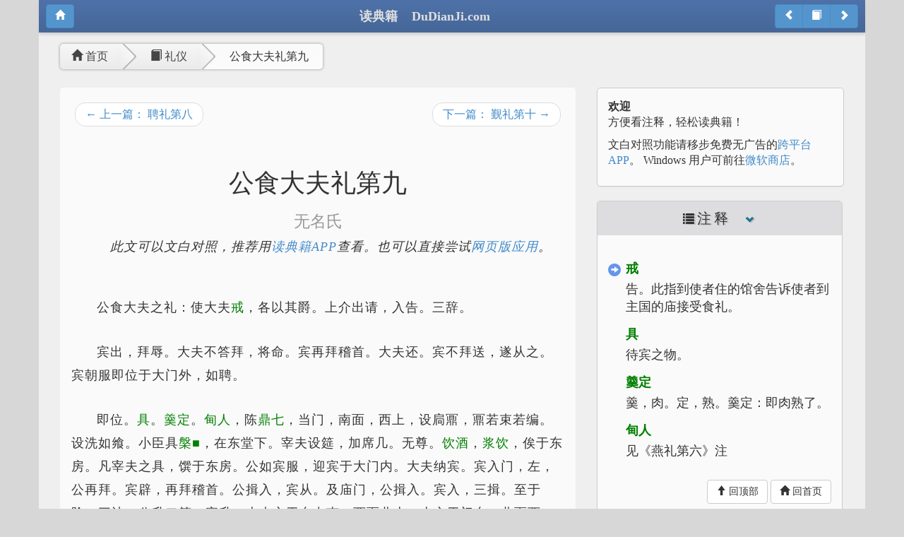

--- FILE ---
content_type: text/html; charset=utf-8
request_url: https://dudianji.com/book/%E7%A4%BC%E4%BB%AA/%E5%85%AC%E9%A3%9F%E5%A4%A7%E5%A4%AB%E7%A4%BC%E7%AC%AC%E4%B9%9D
body_size: 6781
content:

<!DOCTYPE HTML>
<head>
<meta charset="UTF-8">
<meta name="viewport" content="width=device-width, initial-scale=1">
<meta name="description" content="读典籍网提供古籍电子书的文白对照在线阅读，藏有《史记》《资治通鉴》《论语》等。">
<meta name="viewport" content="width=device-width, initial-scale=1, maximum-scale=1, user-scalable=no">
<meta name="baidu-site-verification" content="code-0m32P3RXV5"/>
<meta baidu-gxt-verify-token="6482c358991f878b0adc9f4448283f41">
<meta http-equiv="X-UA-Compatible" content="IE=edge">
<link rel="shortcut icon" href="/favicon.ico" />
<link href="//cdn.staticfile.org/twitter-bootstrap/3.1.1/css/bootstrap.min.css" rel="stylesheet">
<link rel="stylesheet" type="text/css" href="/static/poem.css">

<!-- HTML5 Shim and Respond.js IE8 support of HTML5 elements and media queries -->
<!-- WARNING: Respond.js doesn't work if you view the page via file:// -->
<!--[if lt IE 9]>
  <script src="https://oss.maxcdn.com/libs/html5shiv/3.7.0/html5shiv.js"></script>
  <script src="https://oss.maxcdn.com/libs/respond.js/1.4.2/respond.min.js"></script>
<![endif]-->
<script src="//cdn.staticfile.org/jquery/1.10.2/jquery.min.js"></script>
<!--[if lt IE 7]>
<span class="ie6"></span>
<![endif]-->
<!--[if lt IE 8]>
<script src="/static/iealert/iealert.js" type="text/javascript"></script>
<link rel="stylesheet" type="text/css" href="/static/iealert/iealert/style.css" />
<script type="text/javascript">
	$(document).ready(function() {
		$("body").iealert();
	});
</script>
<![endif]-->
<script src="//cdn.staticfile.org/twitter-bootstrap/3.1.1/js/bootstrap.min.js"></script>
<script src="/static/jquery.jpanelmenu.min.js" type="text/javascript"></script>
<title>公食大夫礼第九 —
  礼仪 — 
文白对照、交互式注释在线读懂典籍
</title>
</head>

<body>
<a name="top"></a>
<script src="/static/show_info.min.js" type="text/javascript"></script>
<div class="container header-wrapper">
  <div class="ddj-header">
    <div class="clearfix">
      <div class="btn-group pull-left top-nav hidden-lg hidden-md">
        <button type="button" class="btn btn-primary menu-trigger"><span class="glyphicon glyphicon-align-justify"></span></button>
      </div>
      <div class="btn-group pull-left top-nav visible-lg visible-md">
        <a href="/" class="btn btn-primary"><span class="glyphicon glyphicon-home"></span></a>
      </div>
      <div class="btn-group pull-right top-nav">
        
    
      <a href="/book/%E7%A4%BC%E4%BB%AA/%E8%81%98%E7%A4%BC%E7%AC%AC%E5%85%AB" class="btn btn-primary"><span class="glyphicon glyphicon-chevron-left"></span></a>
    
    
      <!--<li> <a href="/book/%E7%A4%BC%E4%BB%AA"><span class="glyphicon glyphicon-book"></span> 礼仪</a> </li>-->
      <a href="/book/%E7%A4%BC%E4%BB%AA" class="btn btn-primary"><span class="glyphicon glyphicon-book"></span></a>
    
    
      <a href="/book/%E7%A4%BC%E4%BB%AA/%E8%A7%90%E7%A4%BC%E7%AC%AC%E5%8D%81" class="btn btn-primary"><span class="glyphicon glyphicon-chevron-right"></span></a>
    
  </ul>


      </div>
      <!--<div class="pull-right top-nav hidden-xs">-->
        <!--<form action="" class="form-inline nav-search">-->
          <!--<div class="input-group">-->
            <!--<input type="search" name="q" class="form-control" id="title" value="">-->
            <!--<div class="input-group-btn">-->
              <!--<button type="submit" class="btn btn-primary"><span class="glyphicon glyphicon-search"></span></button>-->
            <!--</div>-->
          <!--</div>-->
        <!--</form>-->
      <!--</div>-->
      <a class="navbar-brand" href="#"><span class="hidden-xs">读典籍 &nbsp;&nbsp; DuDianJi.com</span><span class="visible-xs">读典籍</span></a>
    </div>
    <!--<div class="or-spacer header">-->
    <!--<div class="mask"></div>-->
    <!--[><span><i>注释</i></span><]-->
  </div>
</div>
<div class="container main-container">
  <div class="visible-xs">
    <div id="menu" style="display:none">
      <ul class="main-nav list-unstyled">
        <li class="active"><a href="/"><span class="glyphicon glyphicon-home"></span> 首页</a></li>
        <li><a href="#"><span class="glyphicon glyphicon-info-sign"></span> 关于</a></li>
        <li>
        待实现的功能： <br />
        <div class="btn-group">
          <button type="button" class="btn btn-default"><span class="glyphicon glyphicon-zoom-in"></span></button>
          <button type="button" class="btn btn-default"><span class="glyphicon glyphicon-zoom-out"></span></button>
        </div>
        <div class="btn-group">
          <button type="button" class="btn btn-default">简</button>
          <button type="button" class="btn btn-default">繁</button>
        </div>
        </li>
      </ul>
    </div><!-- /.nav-collapse -->
  </div>
  <div class="col-md-12 hidden-sm">
    
  <script src="/static/raty/jquery.raty.js" type="text/javascript"></script>
<div class="ddj-breadcrumb flat">
  <a href="/"><span class="glyphicon glyphicon-home"></span> 首页</a>
  
  <a href="/book/%E7%A4%BC%E4%BB%AA"><span class="glyphicon glyphicon-book"></span> 礼仪</a>
  
  <a href="#" class="active">公食大夫礼第九</a>
</div>

  </div>
  <div class="col-sm-8">
    
<div class="notes-info" data-article-id='2536'></div>
<div id="for-display" class="panel">
  <ul class="pager hidden-xs hidden-sm">
    
    <li class="previous"><a href="/book/%E7%A4%BC%E4%BB%AA/%E8%81%98%E7%A4%BC%E7%AC%AC%E5%85%AB">&larr; 上一篇： 聘礼第八</a></li>
    
    
    
    
    <li class="next"><a href="/book/%E7%A4%BC%E4%BB%AA/%E8%A7%90%E7%A4%BC%E7%AC%AC%E5%8D%81">下一篇： 觐礼第十 &rarr;</a></li>
    
  </ul>
  <div class="panel-body main-text">
    <h1 style="text-align: center">
      公食大夫礼第九<br/>
      <small>
        
          无名氏
        
      </small>
       <p style="line-height: 1.7em;"><em>此文可以文白对照，推荐用<a href="https:///dudianji.com/mobile?utm_source=plain_site&utm_medium=parallel_note" target="_blank">读典籍APP</a>查看。也可以直接尝试<a href="https://web.dudianji.com/#/article/liyi/2536" target="_blank">网页版应用</a>。</em></p> 
    </h1>
    <div class="alert alert-success notes-loading">装载中，请稍候……</div>
    <div class="original-text"><p>公食大夫之礼：使大夫戒，各以其爵。上介出请，入告。三辞。</p>
      <p>宾出，拜辱。大夫不答拜，将命。宾再拜稽首。大夫还。宾不拜送，遂从之。宾朝服即位于大门外，如聘。</p>
      <p>即位。具。羹定。甸人，陈鼎七，当门，南面，西上，设扃鼏，鼏若束若编。设洗如飨。小臣具槃■，在东堂下。宰夫设筵，加席几。无尊。饮酒，浆饮，俟于东房。凡宰夫之具，馔于东房。公如宾服，迎宾于大门内。大夫纳宾。宾入门，左，公再拜。宾辟，再拜稽首。公揖入，宾从。及庙门，公揖入。宾入，三揖。至于阶，三让。公升二等，宾升。大夫立于东夹南，西面北上。士立于门东，北面西上。小臣东堂下，南面西上。宰，东夹北。西面南上。内官之士，在宰东北，西面南上。介，门西，北面西上。公当楣北乡，至再拜，宾降也，公再拜。宾，西阶东，北面答拜。摈者辞，拜也。公降一等。辞曰：“寡君从子，虽将拜，兴也。”宾栗阶升，不拜。命之，成拜。阶上北面再拜稽首。</p>
      <p>士举鼎，去鼏于外，次入。陈鼎于碑南，面西上。右人抽扃，坐奠于鼎西，南顺。出自鼎西，左人待载，雍人以俎入，陈于鼎南。旅人南面加匕于鼎，退。大夫长盥，洗东南，西面北上，序进盥。退者与进者交于前。卒盥，序进，南面匕。载者西面。鱼腊饪。载体进奏。鱼七，缩俎寝右。肠、胃七，同俎。伦肤七。肠、胃、肤，皆横诸俎，垂之。大夫既匕，匕奠于鼎。逆退，复位。</p>
      <p>公降盥。宾降，公辞。卒盥，公壹揖壹让，公升，宾升。宰夫自东房授醯酱，公设之。宾辞，北面坐迁，而东迁所。公立于序内，西乡，宾立于阶西，疑立。宰夫自东房荐豆六，设于酱东，西上。</p>
      <p>韭菹以东，醓醢、昌本；昌本南麋■，以西菁菹、鹿■。士设俎于豆南，西上；牛、羊、豕，鱼在牛西，腊、肠、胃亚之，肤以为特。旅人取匕，甸人举鼎，顺出，奠于其所。宰夫设黍、稷六簋于俎西，二以并，东北上。黍当牛俎，其西稷，错以终，南陈。大羹湆，不和，实于镫。宰右执镫，左执盖，由门入。升自阼阶，尽阶，不升堂，授公，以盖降，出，入反位。公设之于酱西，宾辞，坐迁之。宰夫设铏四于豆西，东上：牛以西羊，羊南豕，豕以东牛。饮酒，实于觯，加于丰。宰夫右执觯，左执丰，进设于豆东。宰夫东面，坐启簋会，各却于其西。赞者负东房，南面，告具于公。</p>
      <p>公再拜，揖食。宾降拜。公辞。宾升，再拜稽首。宾升席，坐取韮菹，以辩擩于醢，上豆之间祭。赞者东面坐取黍，实于左手，辩。</p>
      <p>又取稷，辩，反于右手。兴以授宾。宾祭之。三牲之肺不离，赞者辩取之，壹以授宾。宾兴受，坐祭。捝手，扱上铏以柶，辩擩之，上铏之间祭。祭饮酒于上豆之间。鱼、腊、酱、湆不祭。</p>
      <p>宰夫授公饭粱，公设之于湆西，宾北面辞，坐迁之。公与宾皆复初位。宰夫膳稻于粱西，士羞庶羞，皆有大，盖，执豆如宰。先者反之，由门入，升自西阶。先者一人升，设于稻南簋西，间容人。旁四列西北上。膷以东臐，■，牛炙。炙南醢，以西，牛胾，醢，牛醓。■南，羊炙，以东羊胾，醢。豕炙，炙南醢，以西，豕截，芥酱，鱼脍。众人腾羞者，尽阶不升堂，授，以盖降，出。赞者，负东房，告备于公。</p>
      <p>赞升宾。宾坐席末，取粱，即稻，祭于酱湆间。赞者北面坐，辩取庶羞之大，兴，一以授宾。宾受，兼壹祭之。宾降拜，公辞。宾升，再拜稽首，公答再拜。</p>
      <p>宾北面自间坐，左拥簠粱，右执湆，以降。公辞，宾西面坐奠于阶西，东面对，西面坐取之。栗阶升，北面反奠于其所，降辞公。公许，宾升，公揖退于箱。摈者退，负东塾而立。宾坐，遂卷加席，公不辞。宾三饭以湆酱。宰夫执觯浆饮，与其丰以进，宾捝手，兴受。</p>
      <p>宰夫设其丰于稻西。庭实设。宾坐祭，遂饮，奠于丰上。</p>
      <p>公受宰夫束帛，以侑，西向立。宾降筵，北面。摈者进相币。宾降辞币，升听命，降拜。公辞。宾升，再拜稽首，受币，当东楹，北面。</p>
      <p>退，西楹西，东面立。公壹拜，宾降也，公再拜。介逆出。宾北面揖，执庭实以出。公降立。上介受宾币，从者讶受皮。</p>
      <p>宾入门左，没霤，北面再拜稽首。公辞，揖让如初，升。宾再拜稽首，公答再拜。宾降辞公，如初。宾升，公揖退于箱。宾卒食会饭，三饮。不以酱湆。</p>
      <p>捝手，兴，北面坐取粱与酱以降。西面会奠于阶西。东面再拜稽首。</p>
      <p>公降，再拜。介逆出，宾出。公送于大门内，再拜。宾不顾。</p>
      <p>有司卷三牲之俎，归于宾馆。鱼腊不与。</p>
      <p>明日，宾朝服拜赐于朝，拜食与侑币，皆再拜稽首。讶听之。</p>
      <p>上大夫：八豆，八簋，六铏，九俎，鱼腊皆二俎，鱼，肠胃，伦肤。</p>
      <p>若九，若十有一。下大夫若七，若九。庶羞。西东毋过四列。上大夫，庶羞二十，加于下大夫，以雉，兔，鹑，■。</p>
      <p>若不亲食，使大夫各以其爵、朝服以侑币致之，豆实，实于罋，陈于楹外，二以并，北陈。簋实，实于筐，陈于楹内，两楹间，二以并，南陈。庶羞陈于碑内，庭实陈于碑外。牛、羊、豕陈于门内。西方，东上。宾朝服以受，如受饔礼。无摈。明日，宾朝服以拜赐于朝。讶听命。</p>
      <p>大夫相食，亲戒速。迎宾于门外，拜至，皆如飨拜。降盥受酱、湆、侑币、束锦也。皆自阼阶降堂受，授者升一等，宾止也。</p>
      <p>宾执粱与湆，之西序端。主人辞，宾反之。卷加席，主人辞，宾反之。</p>
      <p>辞币，降一等。主人从。受侑币，再拜稽首。主人送币，亦然。辞于主人，降一等。主人从。卒食，彻于西序端。东面再拜，降出。其他皆如公食大夫之礼。</p>
      <p>若不亲食，则公作大夫朝服，以侑币致之。宾受于堂，无摈。</p>
      <p>［记］不宿戒。戒不速。不授几。无阼席。亨于门外，东方。司宫具几，与蒲筵常，缁布纯，加萑席寻，玄帛纯，皆卷自末。宰夫筵，出自东房。宾之乘车，在大门外西方，北面立。铏笔，牛藿，羊苦，豕薇，皆有滑。赞者盥，从俎升。簠有盖幂。凡炙无酱。上大夫：蒲筵，加萑席。其纯皆如下大夫纯。卿摈由下，上赞，下大夫也。上大夫，庶羞。酒饮、浆饮，庶羞可也。拜食与侑币，皆再拜稽首。</p>
      <p></p>
      <p></p>
      
    </div>
  </div>
  <ul class="pager hidden-xs hidden-sm">
    
    <li class="previous"><a href="/book/%E7%A4%BC%E4%BB%AA/%E8%81%98%E7%A4%BC%E7%AC%AC%E5%85%AB">&larr; 上一篇： 聘礼第八</a></li>
    
    
    
    
    <li class="next"><a href="/book/%E7%A4%BC%E4%BB%AA/%E8%A7%90%E7%A4%BC%E7%AC%AC%E5%8D%81">下一篇： 觐礼第十 &rarr;</a></li>
    
  </ul>
  
  <div class="related main-block">
  <h3>典籍</h3>
    
    <ul class="pager" style="text-align: left">
      <li><a href="/book/%E7%A4%BC%E4%BB%AA"><span class="glyphicon glyphicon-book"></span> 礼仪</a>
      <!--<span class="glyphicon glyphicon-chevron-right"></span>-->
      <a href="/book/%E7%A4%BC%E4%BB%AA#"><span class="glyphicon glyphicon-book"></span> 礼仪·</a></li>
    </ul>
    
  </div>
  
</div>
<div class="float-note"></div>

  </div>
  <div class="col-sm-4">
    <div class="panel intro-panel notes-panel">
      <div class="panel-body">
        <strong class="font-bold">欢迎</strong>
        <p>方便看注释，轻松读典籍！</p>
        <p>
        文白对照功能请移步免费无广告的<a href="/mobile?utm_source=plain_site&utm_medium=side" target="_blank">跨平台APP</a>。
        Windows 用户可前往<a href="ms-windows-store://pdp/?productid=9nk4qr8slpm3" target="_blank">微软商店</a>。
        </p>
      </div>
    </div>
        <div id="side-panel-affix">
          
<div class="panel notes-panel">
  <div class="panel-heading" data-toggle="collapse" data-target="#notes" style="cursor: pointer"><span class="glyphicon glyphicon-list"></span> <span class="panel-title">注释<span class="collapse-icon"><span class="glyphicon glyphicon-chevron-down"></span><span class="glyphicon glyphicon-chevron-left"></span></span></span> </div>
  <div class="panel-body in collapse" id="notes">
  </div>
  <div class="panel-body">
    <div class="pull-right">
      <a href="#top" class="btn btn-default">
        <span class="glyphicon glyphicon-arrow-up"></span> 回顶部</a>
      <a href="/" class="btn btn-default">
        <span class="glyphicon glyphicon-home"></span>
        回首页
      </a>
    </div>
  </div>
</div>

        </div>
      </div>
    </div>

<div class="clearfix"></div>
<div id="footer">
  <div class="container">
    <p class="text-center">读典籍网 DuDianJi.com 搜集整理 2014-</p>
    <p class="text-center"><a href="https://beian.miit.gov.cn" target="_blank">京ICP备18016513号-3</a></p>
  </div>
</div>
<script>
  (function(i,s,o,g,r,a,m){i['GoogleAnalyticsObject']=r;i[r]=i[r]||function(){
  (i[r].q=i[r].q||[]).push(arguments)},i[r].l=1*new Date();a=s.createElement(o),
  m=s.getElementsByTagName(o)[0];a.async=1;a.src=g;m.parentNode.insertBefore(a,m)
  })(window,document,'script','//www.google-analytics.com/analytics.js','ga');

  ga('create', 'UA-47797160-2', 'dudianji.com');
  ga('send', 'pageview');

</script>
</body>